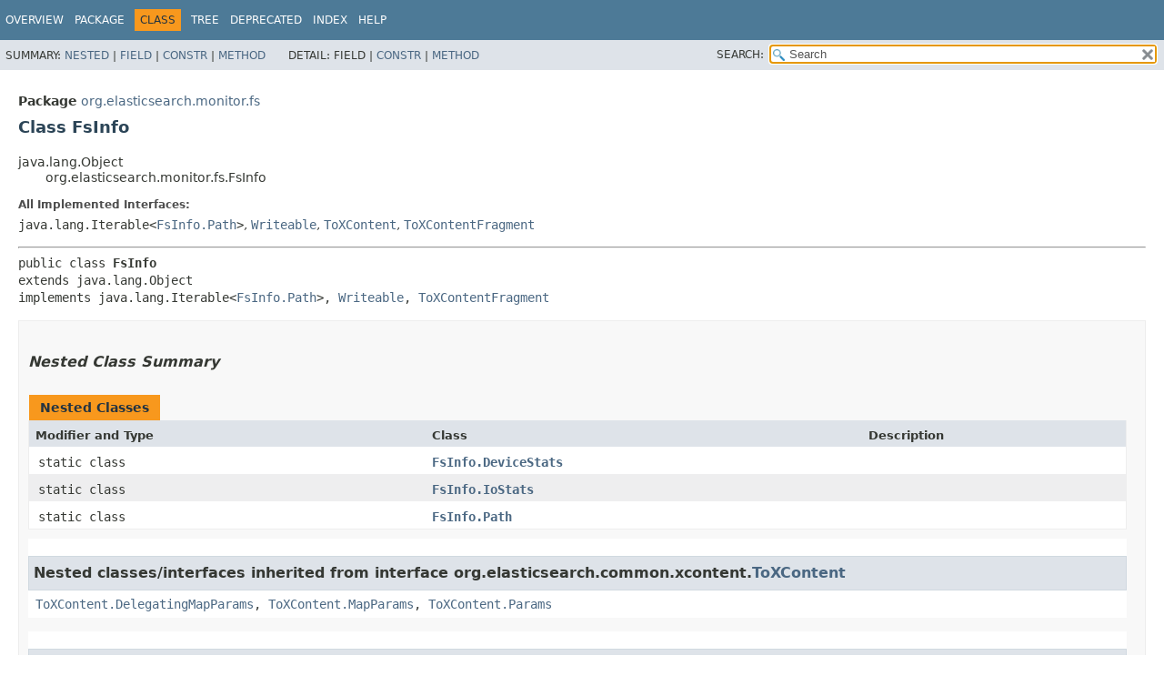

--- FILE ---
content_type: text/html
request_url: https://artifacts.elastic.co/javadoc/org/elasticsearch/elasticsearch/7.5.2/org/elasticsearch/monitor/fs/FsInfo.html
body_size: 4570
content:
<!DOCTYPE HTML>
<!-- NewPage -->
<html lang="en">
<head>
<!-- Generated by javadoc (12) on Wed Jan 15 12:12:36 UTC 2020 -->
<title>FsInfo (server 7.5.2 API)</title>
<meta http-equiv="Content-Type" content="text/html; charset=UTF8">
<meta name="dc.created" content="2020-01-15">
<link rel="stylesheet" type="text/css" href="../../../../stylesheet.css" title="Style">
<link rel="stylesheet" type="text/css" href="../../../../jquery/jquery-ui.css" title="Style">
<script type="text/javascript" src="../../../../script.js"></script>
<script type="text/javascript" src="../../../../jquery/jszip/dist/jszip.min.js"></script>
<script type="text/javascript" src="../../../../jquery/jszip-utils/dist/jszip-utils.min.js"></script>
<!--[if IE]>
<script type="text/javascript" src="../../../../jquery/jszip-utils/dist/jszip-utils-ie.min.js"></script>
<![endif]-->
<script type="text/javascript" src="../../../../jquery/jquery-3.3.1.js"></script>
<script type="text/javascript" src="../../../../jquery/jquery-migrate-3.0.1.js"></script>
<script type="text/javascript" src="../../../../jquery/jquery-ui.js"></script>
</head>
<body>
<script type="text/javascript"><!--
    try {
        if (location.href.indexOf('is-external=true') == -1) {
            parent.document.title="FsInfo (server 7.5.2 API)";
        }
    }
    catch(err) {
    }
//-->
var data = {"i0":10,"i1":10,"i2":10,"i3":10,"i4":10,"i5":10,"i6":10,"i7":10};
var tabs = {65535:["t0","All Methods"],2:["t2","Instance Methods"],8:["t4","Concrete Methods"]};
var altColor = "altColor";
var rowColor = "rowColor";
var tableTab = "tableTab";
var activeTableTab = "activeTableTab";
var pathtoroot = "../../../../";
var useModuleDirectories = true;
loadScripts(document, 'script');</script>
<noscript>
<div>JavaScript is disabled on your browser.</div>
</noscript>
<header role="banner">
<nav role="navigation">
<div class="fixedNav">
<!-- ========= START OF TOP NAVBAR ======= -->
<div class="topNav"><a id="navbar.top">
<!--   -->
</a>
<div class="skipNav"><a href="#skip.navbar.top" title="Skip navigation links">Skip navigation links</a></div>
<a id="navbar.top.firstrow">
<!--   -->
</a>
<ul class="navList" title="Navigation">
<li><a href="../../../../index.html">Overview</a></li>
<li><a href="package-summary.html">Package</a></li>
<li class="navBarCell1Rev">Class</li>
<li><a href="package-tree.html">Tree</a></li>
<li><a href="../../../../deprecated-list.html">Deprecated</a></li>
<li><a href="../../../../index-all.html">Index</a></li>
<li><a href="../../../../help-doc.html">Help</a></li>
</ul>
</div>
<div class="subNav">
<div>
<ul class="subNavList">
<li>Summary:&nbsp;</li>
<li><a href="#nested.class.summary">Nested</a>&nbsp;|&nbsp;</li>
<li><a href="#field.summary">Field</a>&nbsp;|&nbsp;</li>
<li><a href="#constructor.summary">Constr</a>&nbsp;|&nbsp;</li>
<li><a href="#method.summary">Method</a></li>
</ul>
<ul class="subNavList">
<li>Detail:&nbsp;</li>
<li>Field&nbsp;|&nbsp;</li>
<li><a href="#constructor.detail">Constr</a>&nbsp;|&nbsp;</li>
<li><a href="#method.detail">Method</a></li>
</ul>
</div>
<ul class="navListSearch">
<li><label for="search">SEARCH:</label>
<input type="text" id="search" value="search" disabled="disabled">
<input type="reset" id="reset" value="reset" disabled="disabled">
</li>
</ul>
</div>
<a id="skip.navbar.top">
<!--   -->
</a>
<!-- ========= END OF TOP NAVBAR ========= -->
</div>
<div class="navPadding">&nbsp;</div>
<script type="text/javascript"><!--
$('.navPadding').css('padding-top', $('.fixedNav').css("height"));
//-->
</script>
</nav>
</header>
<!-- ======== START OF CLASS DATA ======== -->
<main role="main">
<div class="header">
<div class="subTitle"><span class="packageLabelInType">Package</span>&nbsp;<a href="package-summary.html">org.elasticsearch.monitor.fs</a></div>
<h2 title="Class FsInfo" class="title">Class FsInfo</h2>
</div>
<div class="contentContainer">
<ul class="inheritance">
<li>java.lang.Object</li>
<li>
<ul class="inheritance">
<li>org.elasticsearch.monitor.fs.FsInfo</li>
</ul>
</li>
</ul>
<div class="description">
<ul class="blockList">
<li class="blockList">
<dl>
<dt>All Implemented Interfaces:</dt>
<dd><code>java.lang.Iterable&lt;<a href="FsInfo.Path.html" title="class in org.elasticsearch.monitor.fs">FsInfo.Path</a>&gt;</code>, <code><a href="../../common/io/stream/Writeable.html" title="interface in org.elasticsearch.common.io.stream">Writeable</a></code>, <code><a href="https://artifacts.elastic.co/javadoc/org/elasticsearch/elasticsearch-x-content/7.5.2/org/elasticsearch/common/xcontent/ToXContent.html?is-external=true" title="class or interface in org.elasticsearch.common.xcontent" class="externalLink">ToXContent</a></code>, <code><a href="https://artifacts.elastic.co/javadoc/org/elasticsearch/elasticsearch-x-content/7.5.2/org/elasticsearch/common/xcontent/ToXContentFragment.html?is-external=true" title="class or interface in org.elasticsearch.common.xcontent" class="externalLink">ToXContentFragment</a></code></dd>
</dl>
<hr>
<pre>public class <span class="typeNameLabel">FsInfo</span>
extends java.lang.Object
implements java.lang.Iterable&lt;<a href="FsInfo.Path.html" title="class in org.elasticsearch.monitor.fs">FsInfo.Path</a>&gt;, <a href="../../common/io/stream/Writeable.html" title="interface in org.elasticsearch.common.io.stream">Writeable</a>, <a href="https://artifacts.elastic.co/javadoc/org/elasticsearch/elasticsearch-x-content/7.5.2/org/elasticsearch/common/xcontent/ToXContentFragment.html?is-external=true" title="class or interface in org.elasticsearch.common.xcontent" class="externalLink">ToXContentFragment</a></pre>
</li>
</ul>
</div>
<div class="summary">
<ul class="blockList">
<li class="blockList">
<!-- ======== NESTED CLASS SUMMARY ======== -->
<section role="region">
<ul class="blockList">
<li class="blockList"><a id="nested.class.summary">
<!--   -->
</a>
<h3>Nested Class Summary</h3>
<div class="memberSummary">
<table>
<caption><span>Nested Classes</span><span class="tabEnd">&nbsp;</span></caption>
<tr>
<th class="colFirst" scope="col">Modifier and Type</th>
<th class="colSecond" scope="col">Class</th>
<th class="colLast" scope="col">Description</th>
</tr>
<tbody>
<tr class="altColor">
<td class="colFirst"><code>static class&nbsp;</code></td>
<th class="colSecond" scope="row"><code><span class="memberNameLink"><a href="FsInfo.DeviceStats.html" title="class in org.elasticsearch.monitor.fs">FsInfo.DeviceStats</a></span></code></th>
<td class="colLast">&nbsp;</td>
</tr>
<tr class="rowColor">
<td class="colFirst"><code>static class&nbsp;</code></td>
<th class="colSecond" scope="row"><code><span class="memberNameLink"><a href="FsInfo.IoStats.html" title="class in org.elasticsearch.monitor.fs">FsInfo.IoStats</a></span></code></th>
<td class="colLast">&nbsp;</td>
</tr>
<tr class="altColor">
<td class="colFirst"><code>static class&nbsp;</code></td>
<th class="colSecond" scope="row"><code><span class="memberNameLink"><a href="FsInfo.Path.html" title="class in org.elasticsearch.monitor.fs">FsInfo.Path</a></span></code></th>
<td class="colLast">&nbsp;</td>
</tr>
</tbody>
</table>
</div>
<ul class="blockList">
<li class="blockList"><a id="nested.classes.inherited.from.class.org.elasticsearch.common.xcontent.ToXContent">
<!--   -->
</a>
<h3>Nested classes/interfaces inherited from interface&nbsp;org.elasticsearch.common.xcontent.<a href="https://artifacts.elastic.co/javadoc/org/elasticsearch/elasticsearch-x-content/7.5.2/org/elasticsearch/common/xcontent/ToXContent.html?is-external=true" title="class or interface in org.elasticsearch.common.xcontent" class="externalLink">ToXContent</a></h3>
<code><a href="https://artifacts.elastic.co/javadoc/org/elasticsearch/elasticsearch-x-content/7.5.2/org/elasticsearch/common/xcontent/ToXContent.DelegatingMapParams.html?is-external=true" title="class or interface in org.elasticsearch.common.xcontent" class="externalLink">ToXContent.DelegatingMapParams</a>, <a href="https://artifacts.elastic.co/javadoc/org/elasticsearch/elasticsearch-x-content/7.5.2/org/elasticsearch/common/xcontent/ToXContent.MapParams.html?is-external=true" title="class or interface in org.elasticsearch.common.xcontent" class="externalLink">ToXContent.MapParams</a>, <a href="https://artifacts.elastic.co/javadoc/org/elasticsearch/elasticsearch-x-content/7.5.2/org/elasticsearch/common/xcontent/ToXContent.Params.html?is-external=true" title="class or interface in org.elasticsearch.common.xcontent" class="externalLink">ToXContent.Params</a></code></li>
</ul>
<ul class="blockList">
<li class="blockList"><a id="nested.classes.inherited.from.class.org.elasticsearch.common.io.stream.Writeable">
<!--   -->
</a>
<h3>Nested classes/interfaces inherited from interface&nbsp;org.elasticsearch.common.io.stream.<a href="../../common/io/stream/Writeable.html" title="interface in org.elasticsearch.common.io.stream">Writeable</a></h3>
<code><a href="../../common/io/stream/Writeable.Reader.html" title="interface in org.elasticsearch.common.io.stream">Writeable.Reader</a>&lt;<a href="../../common/io/stream/Writeable.Reader.html" title="type parameter in Writeable.Reader">V</a>&gt;, <a href="../../common/io/stream/Writeable.Writer.html" title="interface in org.elasticsearch.common.io.stream">Writeable.Writer</a>&lt;<a href="../../common/io/stream/Writeable.Writer.html" title="type parameter in Writeable.Writer">V</a>&gt;</code></li>
</ul>
</li>
</ul>
</section>
<!-- =========== FIELD SUMMARY =========== -->
<section role="region">
<ul class="blockList">
<li class="blockList"><a id="field.summary">
<!--   -->
</a>
<h3>Field Summary</h3>
<ul class="blockList">
<li class="blockList"><a id="fields.inherited.from.class.org.elasticsearch.common.xcontent.ToXContent">
<!--   -->
</a>
<h3>Fields inherited from interface&nbsp;org.elasticsearch.common.xcontent.<a href="https://artifacts.elastic.co/javadoc/org/elasticsearch/elasticsearch-x-content/7.5.2/org/elasticsearch/common/xcontent/ToXContent.html?is-external=true" title="class or interface in org.elasticsearch.common.xcontent" class="externalLink">ToXContent</a></h3>
<code><a href="https://artifacts.elastic.co/javadoc/org/elasticsearch/elasticsearch-x-content/7.5.2/org/elasticsearch/common/xcontent/ToXContent.html?is-external=true#EMPTY_PARAMS" title="class or interface in org.elasticsearch.common.xcontent" class="externalLink">EMPTY_PARAMS</a></code></li>
</ul>
</li>
</ul>
</section>
<!-- ======== CONSTRUCTOR SUMMARY ======== -->
<section role="region">
<ul class="blockList">
<li class="blockList"><a id="constructor.summary">
<!--   -->
</a>
<h3>Constructor Summary</h3>
<div class="memberSummary">
<table>
<caption><span>Constructors</span><span class="tabEnd">&nbsp;</span></caption>
<tr>
<th class="colFirst" scope="col">Constructor</th>
<th class="colLast" scope="col">Description</th>
</tr>
<tbody>
<tr class="altColor">
<th class="colConstructorName" scope="row"><code><span class="memberNameLink"><a href="#%3Cinit%3E(long,org.elasticsearch.monitor.fs.FsInfo.IoStats,org.elasticsearch.monitor.fs.FsInfo.Path%5B%5D)">FsInfo</a></span>&#8203;(long&nbsp;timestamp,
      <a href="FsInfo.IoStats.html" title="class in org.elasticsearch.monitor.fs">FsInfo.IoStats</a>&nbsp;ioStats,
      <a href="FsInfo.Path.html" title="class in org.elasticsearch.monitor.fs">FsInfo.Path</a>[]&nbsp;paths)</code></th>
<td class="colLast">&nbsp;</td>
</tr>
<tr class="rowColor">
<th class="colConstructorName" scope="row"><code><span class="memberNameLink"><a href="#%3Cinit%3E(long,org.elasticsearch.monitor.fs.FsInfo.IoStats,org.elasticsearch.monitor.fs.FsInfo.Path%5B%5D,org.elasticsearch.cluster.DiskUsage,org.elasticsearch.cluster.DiskUsage)">FsInfo</a></span>&#8203;(long&nbsp;timestamp,
      <a href="FsInfo.IoStats.html" title="class in org.elasticsearch.monitor.fs">FsInfo.IoStats</a>&nbsp;ioStats,
      <a href="FsInfo.Path.html" title="class in org.elasticsearch.monitor.fs">FsInfo.Path</a>[]&nbsp;paths,
      <a href="../../cluster/DiskUsage.html" title="class in org.elasticsearch.cluster">DiskUsage</a>&nbsp;leastUsage,
      <a href="../../cluster/DiskUsage.html" title="class in org.elasticsearch.cluster">DiskUsage</a>&nbsp;mostUsage)</code></th>
<td class="colLast">&nbsp;</td>
</tr>
<tr class="altColor">
<th class="colConstructorName" scope="row"><code><span class="memberNameLink"><a href="#%3Cinit%3E(org.elasticsearch.common.io.stream.StreamInput)">FsInfo</a></span>&#8203;(<a href="../../common/io/stream/StreamInput.html" title="class in org.elasticsearch.common.io.stream">StreamInput</a>&nbsp;in)</code></th>
<td class="colLast">
<div class="block">Read from a stream.</div>
</td>
</tr>
</tbody>
</table>
</div>
</li>
</ul>
</section>
<!-- ========== METHOD SUMMARY =========== -->
<section role="region">
<ul class="blockList">
<li class="blockList"><a id="method.summary">
<!--   -->
</a>
<h3>Method Summary</h3>
<div class="memberSummary">
<div role="tablist" aria-orientation="horizontal"><button role="tab" aria-selected="true" aria-controls="memberSummary_tabpanel" tabindex="0" onkeydown="switchTab(event)" id="t0" class="activeTableTab">All Methods</button><button role="tab" aria-selected="false" aria-controls="memberSummary_tabpanel" tabindex="-1" onkeydown="switchTab(event)" id="t2" class="tableTab" onclick="show(2);">Instance Methods</button><button role="tab" aria-selected="false" aria-controls="memberSummary_tabpanel" tabindex="-1" onkeydown="switchTab(event)" id="t4" class="tableTab" onclick="show(8);">Concrete Methods</button></div>
<div id="memberSummary_tabpanel" role="tabpanel">
<table aria-labelledby="t0">
<tr>
<th class="colFirst" scope="col">Modifier and Type</th>
<th class="colSecond" scope="col">Method</th>
<th class="colLast" scope="col">Description</th>
</tr>
<tbody>
<tr class="altColor" id="i0">
<td class="colFirst"><code><a href="FsInfo.IoStats.html" title="class in org.elasticsearch.monitor.fs">FsInfo.IoStats</a></code></td>
<th class="colSecond" scope="row"><code><span class="memberNameLink"><a href="#getIoStats()">getIoStats</a></span>()</code></th>
<td class="colLast">&nbsp;</td>
</tr>
<tr class="rowColor" id="i1">
<td class="colFirst"><code><a href="../../cluster/DiskUsage.html" title="class in org.elasticsearch.cluster">DiskUsage</a></code></td>
<th class="colSecond" scope="row"><code><span class="memberNameLink"><a href="#getLeastDiskEstimate()">getLeastDiskEstimate</a></span>()</code></th>
<td class="colLast">&nbsp;</td>
</tr>
<tr class="altColor" id="i2">
<td class="colFirst"><code><a href="../../cluster/DiskUsage.html" title="class in org.elasticsearch.cluster">DiskUsage</a></code></td>
<th class="colSecond" scope="row"><code><span class="memberNameLink"><a href="#getMostDiskEstimate()">getMostDiskEstimate</a></span>()</code></th>
<td class="colLast">&nbsp;</td>
</tr>
<tr class="rowColor" id="i3">
<td class="colFirst"><code>long</code></td>
<th class="colSecond" scope="row"><code><span class="memberNameLink"><a href="#getTimestamp()">getTimestamp</a></span>()</code></th>
<td class="colLast">&nbsp;</td>
</tr>
<tr class="altColor" id="i4">
<td class="colFirst"><code><a href="FsInfo.Path.html" title="class in org.elasticsearch.monitor.fs">FsInfo.Path</a></code></td>
<th class="colSecond" scope="row"><code><span class="memberNameLink"><a href="#getTotal()">getTotal</a></span>()</code></th>
<td class="colLast">&nbsp;</td>
</tr>
<tr class="rowColor" id="i5">
<td class="colFirst"><code>java.util.Iterator&lt;<a href="FsInfo.Path.html" title="class in org.elasticsearch.monitor.fs">FsInfo.Path</a>&gt;</code></td>
<th class="colSecond" scope="row"><code><span class="memberNameLink"><a href="#iterator()">iterator</a></span>()</code></th>
<td class="colLast">&nbsp;</td>
</tr>
<tr class="altColor" id="i6">
<td class="colFirst"><code><a href="https://artifacts.elastic.co/javadoc/org/elasticsearch/elasticsearch-x-content/7.5.2/org/elasticsearch/common/xcontent/XContentBuilder.html?is-external=true" title="class or interface in org.elasticsearch.common.xcontent" class="externalLink">XContentBuilder</a></code></td>
<th class="colSecond" scope="row"><code><span class="memberNameLink"><a href="#toXContent(org.elasticsearch.common.xcontent.XContentBuilder,org.elasticsearch.common.xcontent.ToXContent.Params)">toXContent</a></span>&#8203;(<a href="https://artifacts.elastic.co/javadoc/org/elasticsearch/elasticsearch-x-content/7.5.2/org/elasticsearch/common/xcontent/XContentBuilder.html?is-external=true" title="class or interface in org.elasticsearch.common.xcontent" class="externalLink">XContentBuilder</a>&nbsp;builder,
          <a href="https://artifacts.elastic.co/javadoc/org/elasticsearch/elasticsearch-x-content/7.5.2/org/elasticsearch/common/xcontent/ToXContent.Params.html?is-external=true" title="class or interface in org.elasticsearch.common.xcontent" class="externalLink">ToXContent.Params</a>&nbsp;params)</code></th>
<td class="colLast">&nbsp;</td>
</tr>
<tr class="rowColor" id="i7">
<td class="colFirst"><code>void</code></td>
<th class="colSecond" scope="row"><code><span class="memberNameLink"><a href="#writeTo(org.elasticsearch.common.io.stream.StreamOutput)">writeTo</a></span>&#8203;(<a href="../../common/io/stream/StreamOutput.html" title="class in org.elasticsearch.common.io.stream">StreamOutput</a>&nbsp;out)</code></th>
<td class="colLast">
<div class="block">Write this into the <a href="../../common/io/stream/StreamOutput.html" title="class in org.elasticsearch.common.io.stream">StreamOutput</a>.</div>
</td>
</tr>
</tbody>
</table>
</div>
</div>
<ul class="blockList">
<li class="blockList"><a id="methods.inherited.from.class.java.lang.Object">
<!--   -->
</a>
<h3>Methods inherited from class&nbsp;java.lang.Object</h3>
<code>clone, equals, finalize, getClass, hashCode, notify, notifyAll, toString, wait, wait, wait</code></li>
</ul>
<ul class="blockList">
<li class="blockList"><a id="methods.inherited.from.class.java.lang.Iterable">
<!--   -->
</a>
<h3>Methods inherited from interface&nbsp;java.lang.Iterable</h3>
<code>forEach, spliterator</code></li>
</ul>
<ul class="blockList">
<li class="blockList"><a id="methods.inherited.from.class.org.elasticsearch.common.xcontent.ToXContentFragment">
<!--   -->
</a>
<h3>Methods inherited from interface&nbsp;org.elasticsearch.common.xcontent.<a href="https://artifacts.elastic.co/javadoc/org/elasticsearch/elasticsearch-x-content/7.5.2/org/elasticsearch/common/xcontent/ToXContentFragment.html?is-external=true" title="class or interface in org.elasticsearch.common.xcontent" class="externalLink">ToXContentFragment</a></h3>
<code><a href="https://artifacts.elastic.co/javadoc/org/elasticsearch/elasticsearch-x-content/7.5.2/org/elasticsearch/common/xcontent/ToXContentFragment.html?is-external=true#isFragment()" title="class or interface in org.elasticsearch.common.xcontent" class="externalLink">isFragment</a></code></li>
</ul>
</li>
</ul>
</section>
</li>
</ul>
</div>
<div class="details">
<ul class="blockList">
<li class="blockList">
<!-- ========= CONSTRUCTOR DETAIL ======== -->
<section role="region">
<ul class="blockList">
<li class="blockList"><a id="constructor.detail">
<!--   -->
</a>
<h3>Constructor Detail</h3>
<a id="&lt;init&gt;(long,org.elasticsearch.monitor.fs.FsInfo.IoStats,org.elasticsearch.monitor.fs.FsInfo.Path[])">
<!--   -->
</a>
<ul class="blockList">
<li class="blockList">
<h4>FsInfo</h4>
<pre>public&nbsp;FsInfo&#8203;(long&nbsp;timestamp,
              <a href="FsInfo.IoStats.html" title="class in org.elasticsearch.monitor.fs">FsInfo.IoStats</a>&nbsp;ioStats,
              <a href="FsInfo.Path.html" title="class in org.elasticsearch.monitor.fs">FsInfo.Path</a>[]&nbsp;paths)</pre>
</li>
</ul>
<a id="&lt;init&gt;(long,org.elasticsearch.monitor.fs.FsInfo.IoStats,org.elasticsearch.monitor.fs.FsInfo.Path[],org.elasticsearch.cluster.DiskUsage,org.elasticsearch.cluster.DiskUsage)">
<!--   -->
</a>
<ul class="blockList">
<li class="blockList">
<h4>FsInfo</h4>
<pre>public&nbsp;FsInfo&#8203;(long&nbsp;timestamp,
              <a href="FsInfo.IoStats.html" title="class in org.elasticsearch.monitor.fs">FsInfo.IoStats</a>&nbsp;ioStats,
              <a href="FsInfo.Path.html" title="class in org.elasticsearch.monitor.fs">FsInfo.Path</a>[]&nbsp;paths,
              <a href="https://artifacts.elastic.co/javadoc/org/elasticsearch/elasticsearch-x-content/7.5.2/org/elasticsearch/common/Nullable.html?is-external=true" title="class or interface in org.elasticsearch.common" class="externalLink">@Nullable</a>
              <a href="../../cluster/DiskUsage.html" title="class in org.elasticsearch.cluster">DiskUsage</a>&nbsp;leastUsage,
              <a href="https://artifacts.elastic.co/javadoc/org/elasticsearch/elasticsearch-x-content/7.5.2/org/elasticsearch/common/Nullable.html?is-external=true" title="class or interface in org.elasticsearch.common" class="externalLink">@Nullable</a>
              <a href="../../cluster/DiskUsage.html" title="class in org.elasticsearch.cluster">DiskUsage</a>&nbsp;mostUsage)</pre>
</li>
</ul>
<a id="&lt;init&gt;(org.elasticsearch.common.io.stream.StreamInput)">
<!--   -->
</a>
<ul class="blockListLast">
<li class="blockList">
<h4>FsInfo</h4>
<pre>public&nbsp;FsInfo&#8203;(<a href="../../common/io/stream/StreamInput.html" title="class in org.elasticsearch.common.io.stream">StreamInput</a>&nbsp;in)
       throws java.io.IOException</pre>
<div class="block">Read from a stream.</div>
<dl>
<dt><span class="throwsLabel">Throws:</span></dt>
<dd><code>java.io.IOException</code></dd>
</dl>
</li>
</ul>
</li>
</ul>
</section>
<!-- ============ METHOD DETAIL ========== -->
<section role="region">
<ul class="blockList">
<li class="blockList"><a id="method.detail">
<!--   -->
</a>
<h3>Method Detail</h3>
<a id="writeTo(org.elasticsearch.common.io.stream.StreamOutput)">
<!--   -->
</a>
<ul class="blockList">
<li class="blockList">
<h4>writeTo</h4>
<pre class="methodSignature">public&nbsp;void&nbsp;writeTo&#8203;(<a href="../../common/io/stream/StreamOutput.html" title="class in org.elasticsearch.common.io.stream">StreamOutput</a>&nbsp;out)
             throws java.io.IOException</pre>
<div class="block"><span class="descfrmTypeLabel">Description copied from interface:&nbsp;<code><a href="../../common/io/stream/Writeable.html#writeTo(org.elasticsearch.common.io.stream.StreamOutput)">Writeable</a></code></span></div>
<div class="block">Write this into the <a href="../../common/io/stream/StreamOutput.html" title="class in org.elasticsearch.common.io.stream">StreamOutput</a>.</div>
<dl>
<dt><span class="overrideSpecifyLabel">Specified by:</span></dt>
<dd><code><a href="../../common/io/stream/Writeable.html#writeTo(org.elasticsearch.common.io.stream.StreamOutput)">writeTo</a></code>&nbsp;in interface&nbsp;<code><a href="../../common/io/stream/Writeable.html" title="interface in org.elasticsearch.common.io.stream">Writeable</a></code></dd>
<dt><span class="throwsLabel">Throws:</span></dt>
<dd><code>java.io.IOException</code></dd>
</dl>
</li>
</ul>
<a id="getTotal()">
<!--   -->
</a>
<ul class="blockList">
<li class="blockList">
<h4>getTotal</h4>
<pre class="methodSignature">public&nbsp;<a href="FsInfo.Path.html" title="class in org.elasticsearch.monitor.fs">FsInfo.Path</a>&nbsp;getTotal()</pre>
</li>
</ul>
<a id="getLeastDiskEstimate()">
<!--   -->
</a>
<ul class="blockList">
<li class="blockList">
<h4>getLeastDiskEstimate</h4>
<pre class="methodSignature"><a href="https://artifacts.elastic.co/javadoc/org/elasticsearch/elasticsearch-x-content/7.5.2/org/elasticsearch/common/Nullable.html?is-external=true" title="class or interface in org.elasticsearch.common" class="externalLink">@Nullable</a>
public&nbsp;<a href="../../cluster/DiskUsage.html" title="class in org.elasticsearch.cluster">DiskUsage</a>&nbsp;getLeastDiskEstimate()</pre>
</li>
</ul>
<a id="getMostDiskEstimate()">
<!--   -->
</a>
<ul class="blockList">
<li class="blockList">
<h4>getMostDiskEstimate</h4>
<pre class="methodSignature"><a href="https://artifacts.elastic.co/javadoc/org/elasticsearch/elasticsearch-x-content/7.5.2/org/elasticsearch/common/Nullable.html?is-external=true" title="class or interface in org.elasticsearch.common" class="externalLink">@Nullable</a>
public&nbsp;<a href="../../cluster/DiskUsage.html" title="class in org.elasticsearch.cluster">DiskUsage</a>&nbsp;getMostDiskEstimate()</pre>
</li>
</ul>
<a id="getTimestamp()">
<!--   -->
</a>
<ul class="blockList">
<li class="blockList">
<h4>getTimestamp</h4>
<pre class="methodSignature">public&nbsp;long&nbsp;getTimestamp()</pre>
</li>
</ul>
<a id="getIoStats()">
<!--   -->
</a>
<ul class="blockList">
<li class="blockList">
<h4>getIoStats</h4>
<pre class="methodSignature">public&nbsp;<a href="FsInfo.IoStats.html" title="class in org.elasticsearch.monitor.fs">FsInfo.IoStats</a>&nbsp;getIoStats()</pre>
</li>
</ul>
<a id="iterator()">
<!--   -->
</a>
<ul class="blockList">
<li class="blockList">
<h4>iterator</h4>
<pre class="methodSignature">public&nbsp;java.util.Iterator&lt;<a href="FsInfo.Path.html" title="class in org.elasticsearch.monitor.fs">FsInfo.Path</a>&gt;&nbsp;iterator()</pre>
<dl>
<dt><span class="overrideSpecifyLabel">Specified by:</span></dt>
<dd><code>iterator</code>&nbsp;in interface&nbsp;<code>java.lang.Iterable&lt;<a href="FsInfo.Path.html" title="class in org.elasticsearch.monitor.fs">FsInfo.Path</a>&gt;</code></dd>
</dl>
</li>
</ul>
<a id="toXContent(org.elasticsearch.common.xcontent.XContentBuilder,org.elasticsearch.common.xcontent.ToXContent.Params)">
<!--   -->
</a>
<ul class="blockListLast">
<li class="blockList">
<h4>toXContent</h4>
<pre class="methodSignature">public&nbsp;<a href="https://artifacts.elastic.co/javadoc/org/elasticsearch/elasticsearch-x-content/7.5.2/org/elasticsearch/common/xcontent/XContentBuilder.html?is-external=true" title="class or interface in org.elasticsearch.common.xcontent" class="externalLink">XContentBuilder</a>&nbsp;toXContent&#8203;(<a href="https://artifacts.elastic.co/javadoc/org/elasticsearch/elasticsearch-x-content/7.5.2/org/elasticsearch/common/xcontent/XContentBuilder.html?is-external=true" title="class or interface in org.elasticsearch.common.xcontent" class="externalLink">XContentBuilder</a>&nbsp;builder,
                                  <a href="https://artifacts.elastic.co/javadoc/org/elasticsearch/elasticsearch-x-content/7.5.2/org/elasticsearch/common/xcontent/ToXContent.Params.html?is-external=true" title="class or interface in org.elasticsearch.common.xcontent" class="externalLink">ToXContent.Params</a>&nbsp;params)
                           throws java.io.IOException</pre>
<dl>
<dt><span class="overrideSpecifyLabel">Specified by:</span></dt>
<dd><code><a href="https://artifacts.elastic.co/javadoc/org/elasticsearch/elasticsearch-x-content/7.5.2/org/elasticsearch/common/xcontent/ToXContent.html?is-external=true#toXContent(org.elasticsearch.common.xcontent.XContentBuilder,org.elasticsearch.common.xcontent.ToXContent.Params)" title="class or interface in org.elasticsearch.common.xcontent" class="externalLink">toXContent</a></code>&nbsp;in interface&nbsp;<code><a href="https://artifacts.elastic.co/javadoc/org/elasticsearch/elasticsearch-x-content/7.5.2/org/elasticsearch/common/xcontent/ToXContent.html?is-external=true" title="class or interface in org.elasticsearch.common.xcontent" class="externalLink">ToXContent</a></code></dd>
<dt><span class="throwsLabel">Throws:</span></dt>
<dd><code>java.io.IOException</code></dd>
</dl>
</li>
</ul>
</li>
</ul>
</section>
</li>
</ul>
</div>
</div>
</main>
<!-- ========= END OF CLASS DATA ========= -->
<footer role="contentinfo">
<nav role="navigation">
<!-- ======= START OF BOTTOM NAVBAR ====== -->
<div class="bottomNav"><a id="navbar.bottom">
<!--   -->
</a>
<div class="skipNav"><a href="#skip.navbar.bottom" title="Skip navigation links">Skip navigation links</a></div>
<a id="navbar.bottom.firstrow">
<!--   -->
</a>
<ul class="navList" title="Navigation">
<li><a href="../../../../index.html">Overview</a></li>
<li><a href="package-summary.html">Package</a></li>
<li class="navBarCell1Rev">Class</li>
<li><a href="package-tree.html">Tree</a></li>
<li><a href="../../../../deprecated-list.html">Deprecated</a></li>
<li><a href="../../../../index-all.html">Index</a></li>
<li><a href="../../../../help-doc.html">Help</a></li>
</ul>
</div>
<div class="subNav">
<div>
<ul class="subNavList">
<li>Summary:&nbsp;</li>
<li><a href="#nested.class.summary">Nested</a>&nbsp;|&nbsp;</li>
<li><a href="#field.summary">Field</a>&nbsp;|&nbsp;</li>
<li><a href="#constructor.summary">Constr</a>&nbsp;|&nbsp;</li>
<li><a href="#method.summary">Method</a></li>
</ul>
<ul class="subNavList">
<li>Detail:&nbsp;</li>
<li>Field&nbsp;|&nbsp;</li>
<li><a href="#constructor.detail">Constr</a>&nbsp;|&nbsp;</li>
<li><a href="#method.detail">Method</a></li>
</ul>
</div>
</div>
<a id="skip.navbar.bottom">
<!--   -->
</a>
<!-- ======== END OF BOTTOM NAVBAR ======= -->
</nav>
</footer>
</body>
</html>
